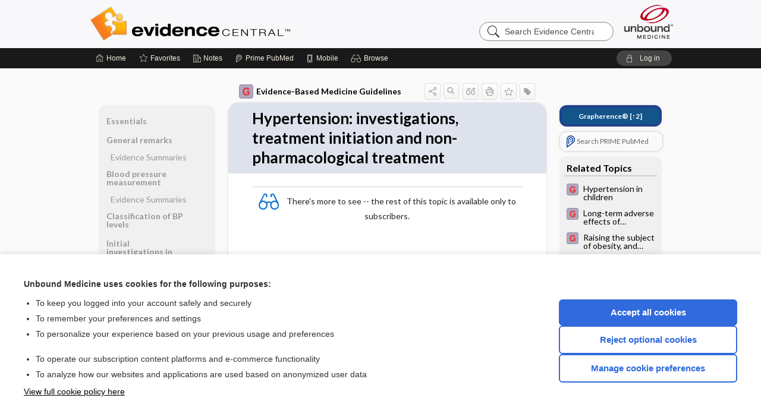

--- FILE ---
content_type: text/html; charset=UTF-8
request_url: https://evidence.unboundmedicine.com/evidence/view/EBMG/451460/all/Hypertension:_investigations__treatment_initiation_and_non_pharmacological_treatment?refer=true
body_size: 7964
content:
<!DOCTYPE HTML><html lang="en"><head><meta http-equiv="Content-Type" content="text/html; charset=UTF-8"><title>         Hypertension: investigations, treatment initiation and non-pharmacological treatment       | Evidence-Based Medicine Guidelines</title><meta charset="utf-8"><meta name="viewport" content="width=device-width, initial-scale=1.0"><meta name="apple-itunes-app" content="app-id=341128190, affiliate-data=pt=10583&amp;ct=evidence"><base href="https://evidence.unboundmedicine.com/evidence/"><script>const generateRandomString = (length) => [...Array(length)].map(() => 'ABCDEFGHIJKLMNOPQRSTUVWXYZabcdefghijklmnopqrstuvwxyz0123456789'[Math.floor(Math.random() * 62)]).join('');window.unbound_version=("26.01.14_11" == "[BUILD]") ? generateRandomString(8) : "26.01.14_11"</script><link rel="manifest" href="https://evidence.unboundmedicine.com/evidence/pramanifest"><meta name="google-site-verification" content=""><link rel="icon" type="image/png" href="https://evidence.unboundmedicine.com/evidence/repview?type=598-1020&amp;name=11_1238002_Standard"><link rel="apple-touch-icon" href="https://evidence.unboundmedicine.com/evidence/repview?type=598-1020&amp;name=11_1238002_Standard"><meta name="description" content="         Hypertension: investigations, treatment initiation and non-pharmacological treatment       answers are found in the Evidence-Based Medicine Guidelines powered by Unbound Medicine. Available for iPhone, iPad, Android, and Web."><meta property="og:title" content="         Hypertension: investigations, treatment initiation and non-pharmacological treatment       | Evidence-Based Medicine Guidelines"><meta property="og:url" content="https://evidence.unboundmedicine.com/evidence/view/EBMG/451460/all/Hypertension:_investigations__treatment_initiation_and_non_pharmacological_treatment?refer=true"><meta property="og:image" content="https://evidence.unboundmedicine.com/evidence/cati/i72/450.png?v=450"><meta property="og:description" content="         Hypertension: investigations, treatment initiation and non-pharmacological treatment       was found in Evidence Central, trusted medicine information."><link rel="stylesheet" type="text/css" href="./css/s_screen.css?v=26.01.14_11"><link rel="stylesheet" type="text/css" href="./css/commonCss.css?v=26.01.14_11"><link id="category-css" rel="stylesheet" type="text/css" href="https://evidence.unboundmedicine.com/evidence/catcss/450/450/css"><link href="https://fonts.googleapis.com/css?family=Lato:300,400,700,900" rel="stylesheet" type="text/css"><script language="JavaScript" src="./js/bundle/GdprConsent.js?v=26.01.14_11" type="text/javascript"></script><script>window.dataLayer = window.dataLayer || [];function gtag(){dataLayer.push(arguments);}gtag('consent', 'default', {'analytics_storage': 'denied','ad_storage': 'denied'});</script><script>(async function() { await window.gdpr.loadPreferences(); window.gdpr.updateGTMConsent(); })();</script><script language="JavaScript" src="./js/runFirst.js?v=26.01.14_11" type="text/javascript"></script><script language="JavaScript" src="./js/jquery-3.5.1.min.js" type="text/javascript"></script><script language="JavaScript" defer="true" src="./js/jquery-ui-1.13.2.min.js" type="text/javascript"></script><script language="JavaScript" src="./js/jquery.cookie.js" type="text/javascript"></script><script language="JavaScript" defer="true" src="./js/bundle/runtime.js?v=26.01.14_11" type="text/javascript"></script><script language="JavaScript" defer="true" src="./js/bundle/ubLib.js?v=26.01.14_11" type="text/javascript"></script><script language="JavaScript" src="./js/androidinstallprompt.js?v=26.01.14_11" type="text/javascript"></script><script language="JavaScript" defer="true" src="./js/bundle/ConsentBanner.js?v=26.01.14_11" type="text/javascript"></script></head><body data-authcat="anonymous" data-open="" abstyle="light" root-web-url="https://www.unboundmedicine.com" data-cmd="view" abc-welcome-style="btest" data-attempted="" class=" newFonts"><header><div id="android-native-install-prompt" appname="evidence"><div style="display:none;" data-gtm="appbanner-playstore-install" id="android-installed-gtm-button"></div><div style="display:none;" data-gtm="appbanner-playstore-cancel" id="android-cancel-gtm-button"></div><div style="display:none;" data-gtm="appbanner-playstore-show" id="android-show-gtm-button"></div><div id="close-android-native-install-prompt" role="button" aria-label="close install banner" data-gtm="appbanner-playstore-X"><img alt="close android install prompt" src="./images/closex.png"></div><div data-gtm="appbanner-playstore-click" id="android-native-install-prompt-activate"><img style="max-height:100%;" src="https://evidence.unboundmedicine.com/evidence/repview?type=598-1020&amp;name=9_1238002_Standard" alt="Device Showcase"><div style="font-size:18px;color:#000;padding: 0 10px;">Download the app!</div><div style="font-size:18px;color:#226ece;margin-left:auto;">INSTALL</div></div></div><script type="text/javascript">checkBanners();</script><div id="header"><div class="skipnav"><a href="./view/EBMG/451460/all/Hypertension:_investigations__treatment_initiation_and_non_pharmacological_treatment#document-navigation">Skip to main content navigation</a><a href="./view/EBMG/451460/all/Hypertension:_investigations__treatment_initiation_and_non_pharmacological_treatment#document-body">Skip to main content</a></div><div role="banner" id="banner"><a aria-label="Unbound Medicine" href="https://www.unboundmedicine.com" class="ub-home"></a><form action="https://evidence.unboundmedicine.com/evidence//search" method="GET" name="searchform" id="banner-search"><input type="hidden" name="st" value="OSS"><div class="banner-search-input-wrapper"><label for="banner-search-field" class="visuallyhidden">Search Evidence Central</label><input type="text" id="banner-search-field" class="search" autocomplete="off" name="q" value="" placeholder="Search Evidence Central"><input value="" type="submit"></div></form><a href="https://evidence.unboundmedicine.com/evidence" class="app-home" style="background-image: url(&#34;https://evidence.unboundmedicine.com/evidence/repview?type=598-1020&amp;name=3_1238002_Standard&#34;);">Evidence Central</a></div></div><div id="subheader"><div id="message-box"></div><nav aria-label="main" id="navigation" role="navigation" color_template="evidence"><div class="burgerButton"><span class="burger"></span></div><ul id="navlist"><li id="home-link" title="Home"><a aria-label="Home" href="https://evidence.unboundmedicine.com/evidence/"><span class="text fullScrOnly">Home</span></a></li><li id="fav-link" title="Favorites"><a class="favorites-link" id="favorites-link" href="https://evidence.unboundmedicine.com/evidence/favorites"><span class="text">Favorites</span></a></li><li id="notes-link" title="Notes"><a class="notes-link" href="https://evidence.unboundmedicine.com/evidence/notes"><span class="text">Notes</span></a></li><li id="prime-link" title="Prime PubMed" class=""><a aria-label="Prime" href="https://evidence.unboundmedicine.com/evidence/prime"><span class="text">Prime<span class="fullScrOnly"> PubMed</span></span></a></li><li id="mobile-link" title="Mobile"><a href="https://evidence.unboundmedicine.com/evidence/mobile" data-ckey=""><span class="text">Mobile</span></a></li><li id="browse-list" title="Browse"><a role="button" aria-label="Browse" tabindex="0" id="browse-link"><span class="text fullScrOnly">Browse</span></a></li></ul><div id="greeting"><span id="greeting-text"><span class="text"><span class="textContents"></span><span class="textRepeat"></span></span></span><span class="gradientOverlay"></span><a role="button" tabindex="0" id="logout" rel="nofollow" title="Log In" data-gtm="login-launch" class="quick-login"><span>Log in</span></a></div></nav></div></header><main role="main" id="page" class="group"><div id="browse-list-drop"></div><div id="content" class="unloaded"><div id="stickyHide" style="display: none;"></div><article aria-label="document" id="document-body" class="centercolumn"><span id="document-info" data-catcode="450" data-code="451460" data-type="FTD" data-proj_version="450"></span><div id="cat-title-box"><div id="document-category"><a href="./index/EBMG/Topics/A"><img alt="Evidence-Based Medicine Guidelines" src="./cati/i108/450.png?v=450">Evidence-Based Medicine Guidelines</a></div><div class="action-manager "><a id="share" data-gtm="record-icon-share" role="button" tabindex="0" aria-label="Sharing Options" aria-expanded="false" aria-controls="sharing-options" title="Share"></a><div role="region" aria-hidden="true" id="sharing-options"><ul class="share"><li><a id="share-email" data-gtm="record-icon-share-email" aria-label="Share via E-Mail" data-subject="I%20thought%20you%20would%20find%20this%20interesting" data-term="%20%20%20%20%20%20%20%20%20Hypertension:%20investigations%20%20treatment%20initiation%20and%20non%20pharmacological%20treatment%20%20%20%20%20%20" data-myurl="https://evidence.unboundmedicine.com/evidence/view/EBMG/451460/all/Hypertension:_investigations__treatment_initiation_and_non_pharmacological_treatment%3Frefer=true" href="mailto:?body=I%20thought%20you%20would%20find%20this%20interesting%3A%20%0D%0A%0D%0A%20%20%20%20%20%20%20%20%20Hypertension:%20investigations%20%20treatment%20initiation%20and%20non%20pharmacological%20treatment%20%20%20%20%20%20%20-%20https://evidence.unboundmedicine.com/evidence/view/EBMG/451460/all/Hypertension:_investigations__treatment_initiation_and_non_pharmacological_treatment%3Frefer=true&amp;subject=I%20thought%20you%20would%20find%20this%20interesting"></a></li><li><a id="share-fb" rel="nofollow" data-gtm="record-icon-share-fb" aria-label="Share on Facebook" href="https://www.facebook.com/sharer.php?u=https://evidence.unboundmedicine.com/evidence/view/EBMG/451460/all/Hypertension:_investigations__treatment_initiation_and_non_pharmacological_treatment%3Frefer=true" target="sharing"></a></li></ul></div><a id="action-search" data-gtm="record-icon-search" role="button" tabindex="0" aria-label="Search Content" aria-expanded="false" aria-controls="sharing-options" title="Search Evidence-Based Medicine Guidelines"></a><div class="tooltip"><img src="./images/tooltip-triangle.png" alt=""><p></p></div><a id="cite" data-gtm="record-icon-cite" role="button" tabindex="0" rel="nofollow" title="Create Citation"></a><a id="print" data-gtm="record-icon-print" role="button" aria-label="Print" href="https://evidence.unboundmedicine.com/evidence/pview/EBMG/451460/all/%20%20%20%20%20%20%20%20%20Hypertension:%20investigations%20%20treatment%20initiation%20and%20non%20pharmacological%20treatment%20%20%20%20%20%20" title="Print PDF" rel="nofollow"></a><span id="favorite-status" data-gtm="record-icon-fav" data-favid="FTD-450-451460" role="button" tabindex="0" aria-label="Favorite Star" title="Favorite" data-catcode="450" data-code="451460" data-page="all" data-toc="0" data-type="FTD" aria-pressed="false"></span><a id="taglist" data-gtm="record-icon-tag" role="button" tabindex="0" class="tagged" title="Tag Record"></a><div class="tagging-box contentview-tagging-box" role="dialog" aria-label="Tag this record"><div class="tagging-box-inner"><h1>Tags</h1><input aria-labelledby="tag-document-label" type="text" id="tag-list" data-id=""><p id="tag-document-label">Type your tag names separated by a space and hit enter</p><div class="existing-tag-list"></div></div></div><div id="cat-search-popup" class="hidden-search"><div id="category-search" class=""><form action="./search" method="GET" name="searchform" id="search-category"><input type="hidden" name="st" value="OSS"><input type="hidden" name="catcode" value="450"><div class="category-search-input-wrapper"><input value="" type="submit"><label for="category-search-field" class="visuallyhidden">Search Evidence-Based Medicine Guidelines</label><input type="text" id="category-search-field" class="search ui-autocomplete-input" autocomplete="off" name="q" value="" data-catcode="450" placeholder="Search EBMG"></div></form></div><div id="action-search-close">＋</div></div></div></div><div class="doc-title-box"><div class="inner-box"><h1 id="document-title">         Hypertension: investigations, treatment initiation and non-pharmacological treatment      </h1></div></div><div class="document-content"><div class="doc-content-inner"><div class="author"></div><div class="newLocked"><p style="text-align:center; padding-top: 10px" class="more2c"><span class="glasses"></span>There's more to see -- the rest of this topic is available only to subscribers.</p></div><div id="screenBackdrop"><div id="citationMan" role="dialog" aria-label="Citation Tool"><div class="citationFormats"><h3>Citation</h3><div class="citationFormat active" format="mla"><span class="citation" title="MLA format citation">"Hypertension: Investigations, Treatment Initiation and Non-pharmacological Treatment." <i>Evidence-Based Medicine Guidelines</i>, John Wiley &amp; Sons, 2025. <i>Evidence Central</i>, evidence.unboundmedicine.com/evidence/view/EBMG/451460/all/Hypertension:_investigations__treatment_initiation_and_non_pharmacological_treatment. </span></div><div class="citationFormat " format="ama"><span class="citation" title="AMA format citation">Hypertension: investigations, treatment initiation and non-pharmacological treatment. <i>Evidence-Based Medicine Guidelines</i>. John Wiley &amp; Sons; 2025. https://evidence.unboundmedicine.com/evidence/view/EBMG/451460/all/Hypertension:_investigations__treatment_initiation_and_non_pharmacological_treatment. Accessed January 15, 2026.</span></div><div class="citationFormat " format="apa"><span class="citation" title="APA format citation">Hypertension: investigations, treatment initiation and non-pharmacological treatment. (2025). In <i>Evidence-Based Medicine Guidelines</i>. John Wiley &amp; Sons. https://evidence.unboundmedicine.com/evidence/view/EBMG/451460/all/Hypertension:_investigations__treatment_initiation_and_non_pharmacological_treatment</span></div><div class="citationFormat " format="vancouver"><span class="citation" title="VANCOUVER format citation">Hypertension: Investigations, Treatment Initiation and Non-pharmacological Treatment [Internet]. In: <i>Evidence-Based Medicine Guidelines</i>. John Wiley &amp; Sons; 2025. [cited 2026 January 15]. Available from: https://evidence.unboundmedicine.com/evidence/view/EBMG/451460/all/Hypertension:_investigations__treatment_initiation_and_non_pharmacological_treatment.</span></div></div><div id="citationToolbar"><div class="notes"><span class="note ama">* Article titles in AMA citation format should be in sentence-case</span></div><button class="copy" title="Copy to clipboard">Copy</button><button class="download" title="Download .ris file">Download</button><select id="citationSelect" def="mla"><option selected="true" format="mla">MLA</option><option format="ama">AMA</option><option format="apa">APA</option><option format="vancouver">VANCOUVER</option></select></div><div id="risFile">TY  -  ELEC
T1  -           Hypertension: investigations, treatment initiation and non-pharmacological treatment      
ID  -  451460

BT  -  Evidence-Based Medicine Guidelines
UR  -  https://evidence.unboundmedicine.com/evidence/view/EBMG/451460/all/Hypertension:_investigations__treatment_initiation_and_non_pharmacological_treatment
PB  -  John Wiley &amp; Sons
DB  -  Evidence Central
DP  -  Unbound Medicine
ER  -  
</div></div></div><div id="inlinePview"><div class="pviewContent"></div></div></div></div></article><div id="try-now-dialog" class="try-now-dialog" style="display:none;"><div class="try-now-close" icon-name="close" data-icon=""></div><div class="try-now-title">Try the app for free!</div><p><strong>1. Download</strong> the Evidence Central app by <span class="red">Unbound Medicine</span></p><p style="margin-top:10px">2. Select <strong>Try/Buy</strong> and follow instructions to begin your free 30-day trial</p><span class="small">You can cancel anytime within the 30-day trial, or continue using Evidence Central to begin a 1-year subscription ($39.95)</span><div class="stores" style=""><div class="store-item"><a href="https://itunes.apple.com/us/app/id341128190?mt=8&amp;pt=10583&amp;ct=PricingGrid%testid%" class="appleStore" target="app_store"><span class="apple-icon"></span><img alt="Appstore" data-gtm="try-now-appstore" class="storeLink" src="./images/ios-appstore-badge.png"></a></div><div class="store-item"><a href="https://play.google.com/store/apps/details?id=com.unbound.android.ubevl" class="googleStore" target="gplay_store"><span class="android-icon"></span><img alt="Google Play" data-gtm="try-now-playstore" class="storeLink" src="./images/google-play-badge.png"></a></div></div></div><aside id="document-sidebar" class="sidebarScroll"><div class="inner-wrapper"><div class="grapherence" style="border: 4px solid #22408d; background: #135489;"><a href="./grapherence/d451460"><span>Grapherence®</span> [↑2]</a></div><div class="rnbu"><a id="prime-search-link" rel="nofollow" class="primeLogo search med-link" href="https://unboundmedicine.com/prime?st=M&amp;keywords=Hypertension: investigations, treatment initiation and non-pharmacological treatment"><span class="link-text">Search PRIME PubMed</span></a></div><div id="related-content" class="sidebox"><div class="sidebox-title"><h2>Related Topics</h2></div><div class="inner-box"><div class="sidebox-list"><div class="sidebox-list-item"><a data-gtm="relatedtopic-click" title="Evidence-Based Medicine Guidelines -          Hypertension in children      " href="./view/EBMG/455678/all/_________Hypertension_in_children______"><span class="sblink-img"><img alt="Evidence-Based Medicine Guidelines icon" src="./cati/i108/450.png?v=450"></span><span class="sblink-text">         Hypertension in children      </span></a></div><div class="sidebox-list-item"><a data-gtm="relatedtopic-click" title="Evidence-Based Medicine Guidelines -          Long-term adverse effects of antineoplastic agents      " href="./view/EBMG/1305551/all/_________Long_term_adverse_effects_of_antineoplastic_agents______"><span class="sblink-img"><img alt="Evidence-Based Medicine Guidelines icon" src="./cati/i108/450.png?v=450"></span><span class="sblink-text">         Long-term adverse effects of antineoplastic agents      </span></a></div><div class="sidebox-list-item"><a data-gtm="relatedtopic-click" title="Evidence-Based Medicine Guidelines -          Raising the subject of obesity, and assessment of obesity      " href="./view/EBMG/455189/all/_________Raising_the_subject_of_obesity__and_assessment_of_obesity______"><span class="sblink-img"><img alt="Evidence-Based Medicine Guidelines icon" src="./cati/i108/450.png?v=450"></span><span class="sblink-text">         Raising the subject of obesity, and assessment of obesity      </span></a></div><div class="sidebox-list-item"><a data-gtm="relatedtopic-click" title="Cochrane Abstracts - Pharmacological and electronic cigarette interventions for smoking cessation in adults: component network meta‐analyses" href="./view/Cochrane/438501/all/Pharmacological_and_electronic_cigarette_interventions_for_smoking_cessation_in_adults:_component_network_meta%E2%80%90analyses"><span class="sblink-img"><img alt="Cochrane Abstracts icon" src="./cati/i108/449.png?v=174"></span><span class="sblink-text">Pharmacological and electronic cigarette interventions for smoking cessation in adults: component network meta‐analyses</span></a></div><div class="sidebox-list-item"><a data-gtm="relatedtopic-click" title="Evidence-Based Medicine Guidelines -          Chronic coronary syndrome (coronary heart disease)      " href="./view/EBMG/456123/all/_________Chronic_coronary_syndrome__coronary_heart_disease_______"><span class="sblink-img"><img alt="Evidence-Based Medicine Guidelines icon" src="./cati/i108/450.png?v=450"></span><span class="sblink-text">         Chronic coronary syndrome (coronary heart disease)      </span></a></div><div class="sidebox-list-item"><a data-gtm="relatedtopic-click" title="Evidence-Based Medicine Guidelines -          Prevention of atrial fibrillation      " href="./view/EBMG/451975/all/_________Prevention_of_atrial_fibrillation______"><span class="sblink-img"><img alt="Evidence-Based Medicine Guidelines icon" src="./cati/i108/450.png?v=450"></span><span class="sblink-text">         Prevention of atrial fibrillation      </span></a></div></div></div><div class="bottom"></div></div></div></aside><nav aria-label="document" id="document-navigation" class="sidebarScroll "><div class="grapherence" style="border: 4px solid #22408d; background: #135489;"><a href="./grapherence/d451460"><span>Grapherence®</span> [↑2]</a></div><div class="inner-wrapper"><div id="doc-nav-inner" class="fulldoc"><div class="doc-root-node nav-block parent firstload" id="current-node"><a href="./view/EBMG/451460/all/Hypertension:_investigations__treatment_initiation_and_non_pharmacological_treatment" rel="nofollow">         Hypertension: investigations, treatment initiation and non-pharmacological treatment      </a></div><div class="nav-block parent" anchor="0"><a href="./view/EBMG/451460/all/Hypertension:_investigations__treatment_initiation_and_non_pharmacological_treatment#0" rel="nofollow">            Essentials         </a></div><div class="nav-block parent" anchor="1"><a href="./view/EBMG/451460/all/Hypertension:_investigations__treatment_initiation_and_non_pharmacological_treatment#1" rel="nofollow">            General remarks          </a></div><div class="nav-block child" anchor="1.0"><a href="./view/EBMG/451460/all/Hypertension:_investigations__treatment_initiation_and_non_pharmacological_treatment#1.0" rel="nofollow">                  Evidence Summaries               </a></div><div class="nav-block parent" anchor="2"><a href="./view/EBMG/451460/all/Hypertension:_investigations__treatment_initiation_and_non_pharmacological_treatment#2" rel="nofollow">            Blood pressure measurement          </a></div><div class="nav-block child" anchor="2.0"><a href="./view/EBMG/451460/all/Hypertension:_investigations__treatment_initiation_and_non_pharmacological_treatment#2.0" rel="nofollow">                  Evidence Summaries               </a></div><div class="nav-block parent" anchor="3"><a href="./view/EBMG/451460/all/Hypertension:_investigations__treatment_initiation_and_non_pharmacological_treatment#3" rel="nofollow">            Classification of BP levels         </a></div><div class="nav-block parent" anchor="4"><a href="./view/EBMG/451460/all/Hypertension:_investigations__treatment_initiation_and_non_pharmacological_treatment#4" rel="nofollow">            Initial investigations in primary care         </a></div><div class="nav-block parent" anchor="5"><a href="./view/EBMG/451460/all/Hypertension:_investigations__treatment_initiation_and_non_pharmacological_treatment#5" rel="nofollow">            Indications for consulting specialized care         </a></div><div class="nav-block parent" anchor="6"><a href="./view/EBMG/451460/all/Hypertension:_investigations__treatment_initiation_and_non_pharmacological_treatment#6" rel="nofollow">            Non-pharmacological treatment of risk factors for hypertension          </a></div><div class="nav-block child" anchor="6.0"><a href="./view/EBMG/451460/all/Hypertension:_investigations__treatment_initiation_and_non_pharmacological_treatment#6.0" rel="nofollow">                  Evidence Summaries               </a></div><div class="nav-block parent" anchor="7"><a href="./view/EBMG/451460/all/Hypertension:_investigations__treatment_initiation_and_non_pharmacological_treatment#7" rel="nofollow">            Initiation of drug treatment according to the severity of hypertension         </a></div><div class="nav-block child" anchor="7.0"><a href="./view/EBMG/451460/all/Hypertension:_investigations__treatment_initiation_and_non_pharmacological_treatment#7.0" rel="nofollow">                  Evidence Summaries               </a></div><div class="nav-block parent" anchor="8"><a href="./view/EBMG/451460/all/Hypertension:_investigations__treatment_initiation_and_non_pharmacological_treatment#8" rel="nofollow">            Treatment goal          </a></div><div class="nav-block child" anchor="8.0"><a href="./view/EBMG/451460/all/Hypertension:_investigations__treatment_initiation_and_non_pharmacological_treatment#8.0" rel="nofollow">                  Evidence Summaries               </a></div><div class="nav-block parent" anchor="9"><a href="./view/EBMG/451460/all/Hypertension:_investigations__treatment_initiation_and_non_pharmacological_treatment#9" rel="nofollow">            Follow-up          </a></div><div class="nav-block child" anchor="9.0"><a href="./view/EBMG/451460/all/Hypertension:_investigations__treatment_initiation_and_non_pharmacological_treatment#9.0" rel="nofollow">                  Evidence Summaries               </a></div><div class="nav-block parent" anchor="10"><a href="./view/EBMG/451460/all/Hypertension:_investigations__treatment_initiation_and_non_pharmacological_treatment#10" rel="nofollow">            References         </a></div></div><div class="nav-handle"></div><div class="vis_test"></div></div></nav></div></main><div id="expired-dialog" class="expired-dialog" style="display:none;"><div class="expired-close" icon-name="close" data-icon=""></div><div class="expired-title">Your free 1 year of online access expired <span id="exp-dialog-date">&nbsp;</span>.</div><p style="margin-bottom:20px">Want to regain access to Evidence Central?</p><p style="margin-top:10px"><button onclick="ubLib.webappModule.hideDialog('expired');ubLib.webappModule.showDialog('expiration-renew');" class="blue-button">Renew my subscription</button></p><p style="margin-top:10px"><button onclick="ubLib.webappModule.hideDialog('expired');" class="white-button">Not now - I'd like more time to decide</button></p></div><div id="loginPopupHolder"><div id="loginPopup"><div class="close" data-gtm="login-X" role="button" tabindex="0"></div><div class="loginTitle"><h2><span class="text">Log in to </span><span class="appName">Evidence Central</span></h2></div><div class="login-alert"></div><div id="forgotpassword"><div class="learnmoreBlock toggleableContainer expanded"><form action="https://evidence.unboundmedicine.com/lookupjson" id="form1" method="post" name="form1"><input name="subcmd" type="hidden" value="preset"><input name="ns" type="hidden" value="ubevd"><input name="authentProduct" type="hidden" value="evdcentral"><label for="username"><h2 class="toggle"><span>Forgot Your Password?</span></h2><span class="text toggleable">Enter your username below and we'll send you an email explaining how to change your password.</span></label><div class="inputs toggleable"><input autocapitalize="off" autocorrect="off" id="username" name="username" size="30" type="text" placeholder="Username" required="true"><span class="text">Note: Your username may be different from the email address used to register your account.</span><div id="recaptcha-form1" class="recaptcha-container"></div><input class="request button-css_grey" type="submit" value="Request password reset"></div></form></div><div class="learnmoreBlock toggleableContainer"><form action="https://evidence.unboundmedicine.com/lookupjson" id="form2" method="post" name="form2"><input name="subcmd" type="hidden" value="lu"><input name="ns" type="hidden" value="ubevd"><input name="authentProduct" type="hidden" value="evdcentral"><label for="fu_email"><h2 class="toggle"><span>Forgot Your Username?</span></h2><span class="text toggleable hide">Enter your email below and we'll resend your username to you.</span></label><div class="inputs toggleable hide"><input autocapitalize="off" autocorrect="off" id="fu_email" name="email" size="30" type="email" placeholder="emailaddress@email.com" required="true" pattern=".+@.+" title="emailaddress@email.com"><div id="recaptcha-form2" class="recaptcha-container"></div><input class="request button-css_grey" type="submit" value="Request username"></div></form></div><div class="learnmoreBlock"><h2>Contact Support</h2><div class="text">If you need further assistance, please contact Support.</div><ul class="supportLinks"><li id="web"><span class="icon"></span><a href="https://www.unboundmedicine.com/support">unboundmedicine.com/support</a></li><li id="ub_email"><span class="icon"></span><a href="mailto:support@unboundmedicine.com?subject= Support - ucentral">support@unboundmedicine.com</a></li><li id="phone"><span class="icon"></span><div class="phoneStuff"><span class="phoneNum">610-627-9090</span><span class="phoneTime">(Monday - Friday, 9 AM - 5 PM EST.)</span></div></li></ul></div><div id="fpSentMsg"><div class="img"><span class="text"></span></div><div class="pass-msg"><span class="text">Password reset sent</span></div><div class="uname-msg"><span class="text">Username sent</span></div></div></div><div class="login-box"><form action="./home" id="popup-login" method="post"><div class="inputs"><input type="hidden" name="login" value="true"><div class="txt-inputs" style="order:1"><input type="text" name="username" id="popup-username" aria-label="Username (required)" placeholder="Username" autocorrect="off" autocapitalize="off" required="true" aria-required="true"><div class="password-holder"><input type="password" name="password" id="popup-password" value="" aria-label="Password (required)" placeholder="Password" autocomplete="off" autocorrect="off" autocapitalize="off" required="true" aria-required="true"><span class="show-passwd" title="Show password"></span></div></div><div class="checkboxes" style="order:2"><input aria-labelledby="popup-remember-label" type="checkbox" id="popup-remember" name="remember" value="true" class="responsiveCheckbox" data-gtm="login-remember-me"><label id="popup-remember-label" for="popup-remember">Remember Me</label></div><div class="buttons" style="order:3"><input type="submit" id="popup-login-button" value="Log in" data-gtm="login-submit" class="button"></div><div class="fp-links"><span tabindex="0" id="popup-forgot-password" data-gtm="login-forgot">Forgot your username or password?</span></div></div></form></div><div class="login-footer"><div class="holder"><div class="image"><img src="https://evidence.unboundmedicine.com/evidence/repview?type=598-1020&amp;name=12_1238002_Standard" type="598-1020" name="12_1238002_Standard" alt="Purchase Evidence Central"></div><div class="textStuff"><div class="topTxt"><span class="text">New to Evidence Central?</span></div><div class="bottomTxt"><a href="https://www.unboundmedicine.com/markred/products" data-gtm="login-purchase">Visit the Unbound Medicine store</a></div></div></div></div></div><div id="uCantDoDat"><div class="header"><span class="headImg"><img src="" alt=""></span><span class="headTxt"></span></div><div class="mainMsg"><span class="reqMsg">A Evidence Central subscription is required to </span><span class="reqActions"></span></div><div class="actions"><div class="action"><span class="text">Already have an account?</span><span class="logIn doIt quick-login" data-gtm="login-launch">Log In</span></div><div class="login-footer"><div class="holder"><div class="image"><img src="https://evidence.unboundmedicine.com/evidence/repview?type=598-1020&amp;name=12_1238002_Standard" type="598-1020" name="12_1238002_Standard" alt="Purchase Evidence Central"></div><div class="textStuff"><div class="topTxt"><span class="text">New to Evidence Central?</span></div><div class="bottomTxt"><a href="https://www.unboundmedicine.com/markred/products" data-gtm="login-purchase">Visit the Unbound Medicine store</a></div></div></div></div></div></div><div id="loginBackdrop" data-gtm="login-X"></div></div><div class="footerPopup" id="locked-popup"><div class="fpContent vertical"><div class="bigmessage">Want to read the entire topic?</div><div class="smallmessage">Access up-to-date medical information for less than $2 a week</div><div class="buttons"><a webapp="evidence" data-gtm="locked-purchase-banner" href="https://www.unboundmedicine.com/markred/products" title="Subscribe Now" class="filled button " target="_blank">Check out our products</a></div><div class="smallmessage"><a href="./index/EBMG/Sample_Entries" title="Browse sample entries">Browse sample topics</a></div></div></div><script type="text/javascript">checkFooterPopups();</script><footer role="contentinfo"><div id="footer-links"><a href="https://www.unboundmedicine.com" id="corporate-logo"><img src="https://evidence.unboundmedicine.com/evidence/./images/unboundlogo.png" alt="Unbound Medicine logo"></a><div class="linkBlocks"><ul><li><a href="./" target="_top" id="footer-first">Home</a></li><li><a href="https://www.unboundmedicine.com/contact?svar=a%7cub&amp;svar=c%7cevidence">Contact Us</a></li></ul><ul><li><a href="javascript:ubLib.webappModule.oW('https://www.unboundmedicine.com/privacy','_blank',580,720,'yes');">Privacy / Disclaimer</a></li><li><a href="javascript:ubLib.webappModule.oW('https://www.unboundmedicine.com/terms_of_service','_blank',580,720,'yes');">Terms of Service</a></li></ul><ul><li><a role="button" tabindex="0" id="footer-last" rel="nofollow" class="quick-login">Log in</a></li><li><a href="#" onclick="showCookieSettings(); return false;" rel="nofollow">Cookie Preferences</a></li></ul></div><p class="copyright">© 2000–2026 Unbound Medicine, Inc. All rights reserved</p><div id="connect"><h2>CONNECT WITH US</h2><p><a rel="noopener" data-icon="" id="facebook" href="https://www.facebook.com/unboundmedicineinc" target="_blank">facebook</a><a rel="noopener" data-icon="" id="instagram" href="https://www.instagram.com/unboundmedicine/" target="_blank">instagram</a><a rel="noopener" data-icon="" id="youtube" href="https://www.youtube.com/unboundmedicine" target="_blank">youtube</a><a rel="noopener" data-icon="" id="linkedin" href="https://www.linkedin.com/company/unbound-medicine" target="_blank">LinkedIn</a></p></div></div><span style="display:none;">26.01.14-26.01.14_11</span></footer><script type="text/javascript">window.addEventListener('DOMContentLoaded', function(event) {if (window.gdpr && window.gdpr.hasAnalyticsConsent && window.gdpr.hasAnalyticsConsent()) {typeof gtag === 'function' && gtag('event', 'page_view',{page_title: '         Hypertension: investigations, treatment initiation and non-pharmacological treatment       | EBMG', 'page_location': window.removeSensitiveParams(['akey','ck','q']),content_id: '451460',cat_code: '450'});}ubLib.dialogsModule.init();ubLib.loginModule.init();if(typeof ubLib.autocompleteModule.init === 'function'){ubLib.autocompleteModule.init();}ubLib.webappModule.init();ubLib.contentModule.initContent();ubLib.notesModule.init({enabled:false, glimpse:true});ubLib.catoutlineModule.init();});</script></body></html>

--- FILE ---
content_type: text/css;charset=UTF-8
request_url: https://evidence.unboundmedicine.com/evidence/catcss/450/450/css
body_size: 25
content:
div.evddef{cursor:pointer;text-decoration:underline;font-weight:bold;font-size:16px;display:inline-block;margin:4px 4px 4px 0;padding:8px 8px 8px 0}.evd-box{width:300px;position:absolute;background-color:white;border:1px solid black}.evd-title{text-align:center;font-weight:bold;font-size:16px;padding:6px;background-color:skyblue}.evd-def{text-align:left;padding:6px;font-size:16px}.evd-def ul{list-style-type:disc;margin-left:20px}.highlight{background-color:#ff6;border:1px solid #ff6}.back-link{text-align:center;color:#b18f01 !important;margin-left:10px;text-decoration:underline;cursor:pointer}